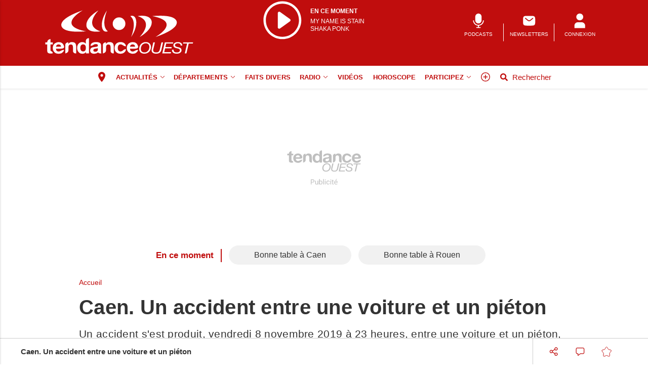

--- FILE ---
content_type: text/html; charset=utf-8
request_url: https://www.google.com/recaptcha/api2/aframe
body_size: -104
content:
<!DOCTYPE HTML><html><head><meta http-equiv="content-type" content="text/html; charset=UTF-8"></head><body><script nonce="9jugnirUWw6qeIDGbENOUQ">/** Anti-fraud and anti-abuse applications only. See google.com/recaptcha */ try{var clients={'sodar':'https://pagead2.googlesyndication.com/pagead/sodar?'};window.addEventListener("message",function(a){try{if(a.source===window.parent){var b=JSON.parse(a.data);var c=clients[b['id']];if(c){var d=document.createElement('img');d.src=c+b['params']+'&rc='+(localStorage.getItem("rc::a")?sessionStorage.getItem("rc::b"):"");window.document.body.appendChild(d);sessionStorage.setItem("rc::e",parseInt(sessionStorage.getItem("rc::e")||0)+1);localStorage.setItem("rc::h",'1765652725551');}}}catch(b){}});window.parent.postMessage("_grecaptcha_ready", "*");}catch(b){}</script></body></html>